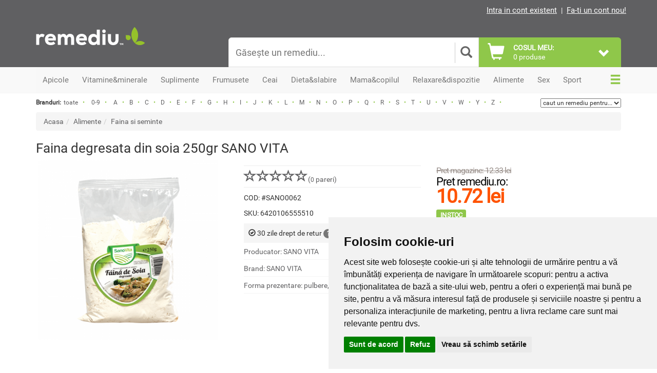

--- FILE ---
content_type: text/html; charset=utf-8
request_url: https://accounts.google.com/o/oauth2/postmessageRelay?parent=https%3A%2F%2Fwww.remediu.ro&jsh=m%3B%2F_%2Fscs%2Fabc-static%2F_%2Fjs%2Fk%3Dgapi.lb.en.OE6tiwO4KJo.O%2Fd%3D1%2Frs%3DAHpOoo_Itz6IAL6GO-n8kgAepm47TBsg1Q%2Fm%3D__features__
body_size: 156
content:
<!DOCTYPE html><html><head><title></title><meta http-equiv="content-type" content="text/html; charset=utf-8"><meta http-equiv="X-UA-Compatible" content="IE=edge"><meta name="viewport" content="width=device-width, initial-scale=1, minimum-scale=1, maximum-scale=1, user-scalable=0"><script src='https://ssl.gstatic.com/accounts/o/2580342461-postmessagerelay.js' nonce="Hvsh0iPd-rsT9odTejdUaA"></script></head><body><script type="text/javascript" src="https://apis.google.com/js/rpc:shindig_random.js?onload=init" nonce="Hvsh0iPd-rsT9odTejdUaA"></script></body></html>

--- FILE ---
content_type: text/plain
request_url: https://www.google-analytics.com/j/collect?v=1&_v=j102&a=1892348402&t=pageview&_s=1&dl=https%3A%2F%2Fwww.remediu.ro%2Ffaina-degresata-din-soia-250gr-sano-vita-p7692&ul=en-us%40posix&dt=Faina%20degresata%20din%20soia%20250gr%20Sano%20vita&sr=1280x720&vp=1280x720&_u=KGBAAEIRAAAAACAAI~&jid=1873167122&gjid=1569815830&cid=1059664788.1768867330&tid=UA-6337812-1&_gid=917394514.1768867330&_r=1&_slc=1&z=983588103
body_size: -449
content:
2,cG-JLQ5EY4DGK